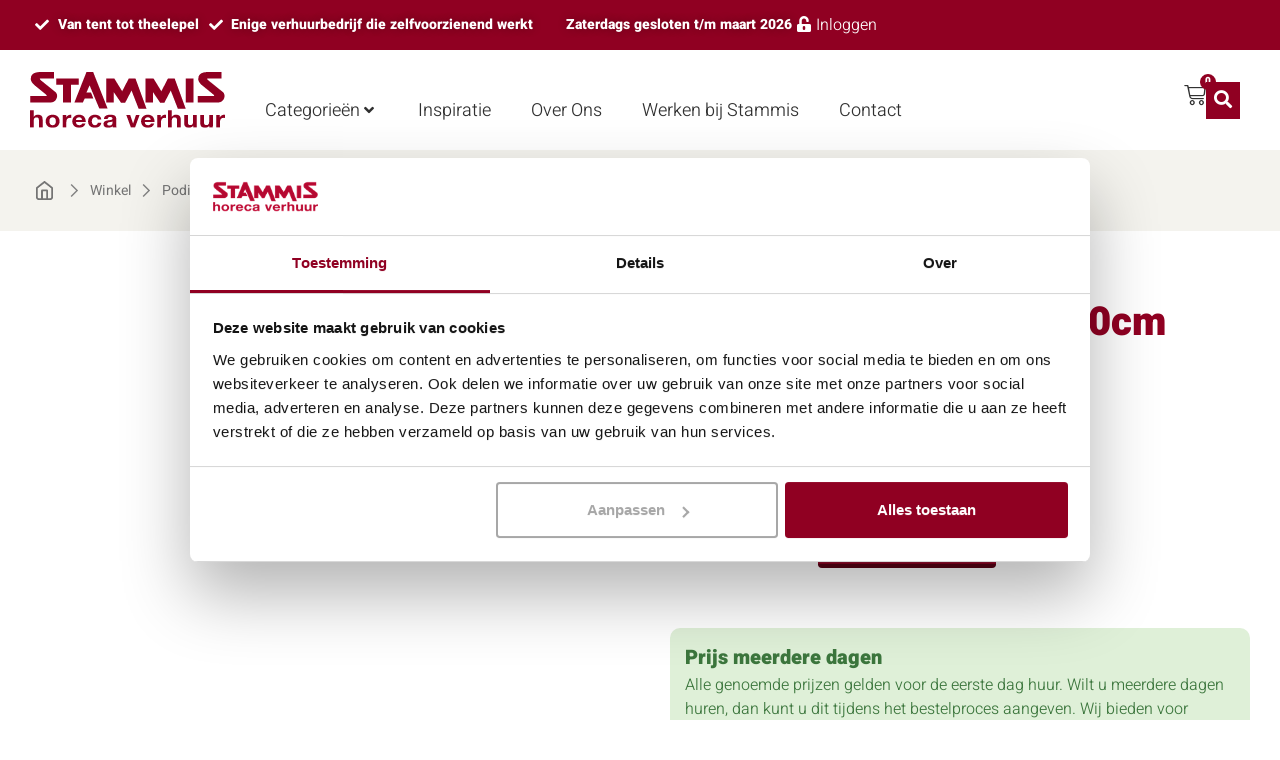

--- FILE ---
content_type: image/svg+xml
request_url: https://stammishorecaverhuur.nl/wp-content/uploads/2022/05/Logo-Stammis.svg
body_size: 1274
content:
<?xml version="1.0" encoding="utf-8"?>
<!-- Generator: Adobe Illustrator 26.2.1, SVG Export Plug-In . SVG Version: 6.00 Build 0)  -->
<svg version="1.1" id="Layer_1" xmlns="http://www.w3.org/2000/svg" xmlns:xlink="http://www.w3.org/1999/xlink" x="0px" y="0px"
	 width="631.3px" height="178.7px" viewBox="0 0 631.3 178.7" style="enable-background:new 0 0 631.3 178.7;" xml:space="preserve"
	>
<style type="text/css">
	.st0{fill-rule:evenodd;clip-rule:evenodd;fill:#900022;}
</style>
<path class="st0" d="M0,122.6h12v20.7h0.3c3-4.5,8.2-6.6,12.7-6.6c12.7,0,15.9,6.6,15.9,16.4v24.5h-12v-22.5c0-6.6-2.1-9.8-7.6-9.8
	c-6.5,0-9.3,3.4-9.3,11.5v20.8H0V122.6z"/>
<path class="st0" d="M50.7,157.8c0,12.7,8.8,21,22.5,21s22.5-8.3,22.5-21s-8.8-21-22.5-21C59.6,136.8,50.7,145,50.7,157.8
	 M62.7,157.8c0-6.5,2.4-12.7,10.5-12.7s10.6,6.3,10.6,12.7c0,6.3-2.4,12.7-10.6,12.7S62.7,164,62.7,157.8z"/>
<path class="st0" d="M105.7,137.8h11.4v7.4h0.2c2.1-4.9,8-8.4,13.8-8.4c0.8,0,1.9,0.1,2.6,0.4v10.1c-1.1-0.3-2.9-0.5-4.3-0.5
	c-8.8,0-11.7,5.8-11.7,12.9v17.9h-12V137.8z"/>
<path class="st0" d="M180.3,160.3h-31.4c0.3,6.9,4,10.1,10.7,10.1c4.8,0,8.7-2.8,9.4-5.2h10.5c-3.4,9.5-10.5,13.5-20.3,13.5
	c-13.8,0-22.3-8.6-22.3-21c0-12,9-21,22.3-21C173.9,136.8,181.1,148.1,180.3,160.3z M148.9,153.4h19.5c-1.1-5.5-3.7-8.4-9.5-8.4
	C151.2,145,149.1,150.4,148.9,153.4z"/>
<path class="st0" d="M219.1,151.8c-0.7-4.4-3.8-6.8-8.8-6.8c-7.7,0-10.2,7-10.2,12.9c0,5.7,2.4,12.6,9.9,12.6c5.5,0,8.7-3.2,9.4-8.1
	H231c-1.5,10.6-9.5,16.4-20.9,16.4c-13.2,0-22.1-8.4-22.1-20.4c0-12.4,8.1-21.6,22.3-21.6c10.2,0,19.6,4.9,20.4,15L219.1,151.8
	L219.1,151.8z"/>
<path class="st0" d="M251.4,150.1h-12c0.7-10.3,10.7-13.3,20.4-13.3c8.7,0,19.2,1.8,19.2,11.3v20.7c0,3.7,0.4,7.2,1.5,8.9h-12.2
	c-0.4-1.2-0.8-2.6-0.8-3.8c-3.8,3.5-9.3,4.9-14.6,4.9c-8.2,0-14.9-3.8-14.9-12c0-9,7.4-11.2,14.9-12.1c7.3-0.9,14.1-0.8,14.1-5.2
	c0-4.7-3.5-5.4-7.8-5.4C254.8,144.1,251.8,145.8,251.4,150.1z M267,162.2v-4c-2,1.6-6.2,1.7-9.9,2.3c-3.7,0.6-7.1,1.8-7.1,5.8
	c0,4.1,3.5,5.1,7.3,5.1C266.7,171.4,267,164.6,267,162.2z"/>
<path class="st0" d="M340,177.6h-13.3l-14.9-39.8h12.6l9.2,27.1h0.2l9.2-27.1h11.8L340,177.6z"/>
<path class="st0" d="M403,160.3h-31.4c0.3,6.9,4.1,10.1,10.7,10.1c4.8,0,8.6-2.8,9.4-5.2h10.6c-3.4,9.5-10.6,13.5-20.4,13.5
	c-13.7,0-22.3-8.6-22.3-21c0-12,9-21,22.3-21C396.7,136.8,403.9,148.1,403,160.3z M371.6,153.4H391c-1-5.5-3.6-8.4-9.4-8.4
	C374,145,371.8,150.4,371.6,153.4z"/>
<path class="st0" d="M412.2,137.8h11.4v7.4h0.2c2.2-4.9,8.1-8.4,13.8-8.4c0.8,0,1.8,0.1,2.6,0.4v10.1c-1.1-0.3-2.9-0.5-4.3-0.5
	c-8.7,0-11.7,5.8-11.7,12.9v17.9h-12V137.8z"/>
<path class="st0" d="M447.1,122.6h12v20.7h0.3c3.1-4.5,8.3-6.6,12.8-6.6c12.7,0,15.9,6.6,15.9,16.4v24.5H476v-22.5
	c0-6.6-2.1-9.8-7.7-9.8c-6.5,0-9.3,3.4-9.3,11.5v20.8h-12v-55H447.1z"/>
<path class="st0" d="M540,177.6h-11.4v-5.5h-0.3c-3,4.4-8.2,6.6-13.2,6.6c-12.8,0-15.9-6.6-15.9-16.4v-24.5h12v22.5
	c0,6.4,2.1,9.8,7.6,9.8c6.4,0,9.2-3.4,9.2-11.5v-20.9h12V177.6z"/>
<path class="st0" d="M592.1,177.6h-11.4v-5.5h-0.2c-3.1,4.4-8.3,6.6-13.3,6.6c-12.7,0-15.9-6.6-15.9-16.4v-24.5h12v22.5
	c0,6.4,2.1,9.8,7.6,9.8c6.5,0,9.3-3.4,9.3-11.5v-20.9h12L592.1,177.6L592.1,177.6z"/>
<path class="st0" d="M603.3,137.8h11.3v7.4h0.2c2.2-4.9,8.1-8.4,13.9-8.4c0.8,0,1.8,0.1,2.6,0.4v10.1c-1.1-0.3-2.9-0.5-4.3-0.5
	c-8.8,0-11.9,5.8-11.9,12.9v17.9h-11.9v-39.8H603.3z"/>
<path class="st0" d="M46,97.7H0.7V77.1H46l4.7-0.1c7.1,0,0.9-5,0.9-5L16,43.4C0,30.8,2.7,20.7,2.7,20.7C2.7-1.6,32.6,0.3,32.6,0.3
	h45.3v20.5H32.6c0,0-2.6,1.1,1.2,4.7l48.6,38.8c0,0,5.5,4.1,5.5,12.7c0,0-1.2,20.8-22.1,20.8H46V97.7z"/>
<path class="st0" d="M588.1,97.7h-45.3V77.1h45.3l4.7-0.1c7.1,0,0.9-5,0.9-5l-35.5-28.6C542.1,30.8,545,20.8,545,20.8
	c0-22.4,29.8-20.5,29.8-20.5H620v20.5h-45.3c0,0-2.5,1.1,1.2,4.7l48.6,38.8c0,0,5.5,4.1,5.5,12.7c0,0-1,20.8-22.1,20.8h-19.8V97.7z"
	/>
<path class="st0" d="M157.5,41.1h-25v56.6h-25.8l-0.1-56.6H84.9V20.5h72.6V41.1z"/>
<path class="st0" d="M504.3,97.9V20.7h25.1v77.1L504.3,97.9L504.3,97.9z"/>
<path class="st0" d="M298.4,61.6l21.5-41.1h21.5l35.9,97.2h-25.6l-23-58.4l-20.5,38.9h-13.7l-23-33.2v32.7h-24.9V20.5h26.2
	L298.4,61.6z"/>
<path class="st0" d="M425.3,61.6l21.5-41.1h21.5l35.9,97.2h-25.5l-23-58.4l-20.6,38.9h-13.7L398.5,65v32.7h-24.9V20.5h26.2
	L425.3,61.6z"/>
<path class="st0" d="M143.7,97.7L182.8,0h21.6l46.8,116.8h-26.9l-31.4-74.1l-10,22.6h14.4l7.8,19.5h-27.8L171,97.7H143.7z"/>
</svg>
